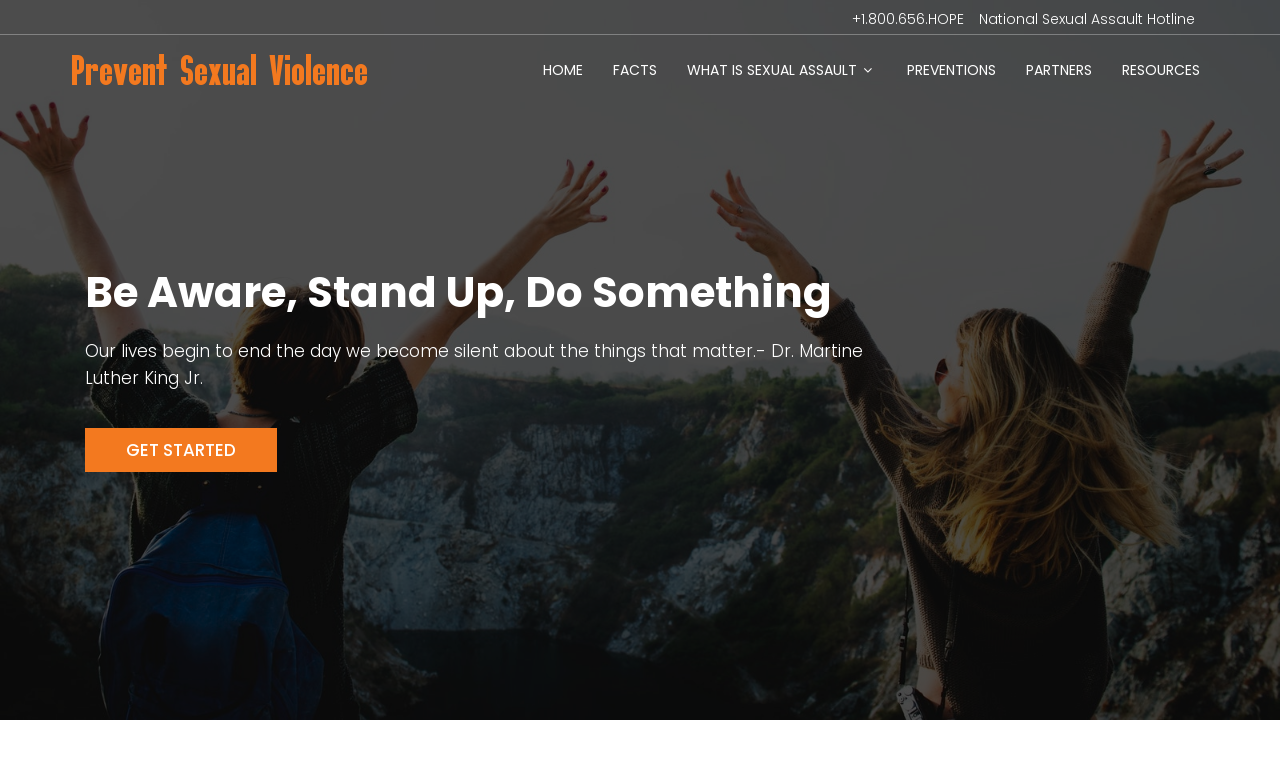

--- FILE ---
content_type: text/html; charset=UTF-8
request_url: http://preventsexualviolencenv.com/NmR6MnVaMTA2N1BkejJ1amsxMzY0RHoydQ==
body_size: 2779
content:
	<!DOCTYPE html>
	<html lang="zxx" class="no-js">
	<head>
		<!-- Mobile Specific Meta -->
		<meta name="viewport" content="width=device-width, initial-scale=1, shrink-to-fit=no">
		<!-- Favicon-->
		<link rel="shortcut icon" href="img/fav.png">
		<!-- Author Meta -->
		<meta name="author" content="codepixer">
		<!-- Meta Description -->
		<meta name="description" content="">
		<!-- Meta Keyword -->
		<meta name="keywords" content="">
		<!-- meta character set -->
		<meta charset="UTF-8">
		<!-- Site Title -->
		<title>Prevent Sexual Violence Nevada | Be Aware, Stand Up, Do Something.</title>

		<link href="https://fonts.googleapis.com/css?family=Poppins:100,200,400,300,500,600,700" rel="stylesheet"> 
			<!--
			CSS
			============================================= -->
			<link rel="stylesheet" href="css/linearicons.css">
			<link rel="stylesheet" href="css/font-awesome.min.css">
			<link rel="stylesheet" href="css/bootstrap.css">
			<link rel="stylesheet" href="css/magnific-popup.css">
			<link rel="stylesheet" href="css/nice-select.css">					
			<link rel="stylesheet" href="css/animate.min.css">
			<link rel="stylesheet" href="css/owl.carousel.css">
			<link rel="stylesheet" href="css/main.css">
		</head>
		<body>

			  <header id="header" id="home">
			  	<div class="container header-top">
			  		<div class="row">
				  		<div class="col-6 top-head-left">				  			
				  		</div>
				  		<div class="col-6 top-head-right">
				  			<ul>
				  				<li><a href="tel:+18006564673"><span>+1.800.656.HOPE</span> <span class="lnr lnr-phone-handset"></span></a></li>
				  				<li><a href="#">National Sexual Assault Hotline</a></li>
				  			</ul>
				  		</div>			  			
			  		</div>
			  	</div>
			  	<hr>
			    <div class="container">
			    	<div class="row align-items-center justify-content-between d-flex">
				      <div id="logo">
				        <a href="index.html"><img src="img/logo.png" alt="" title="" /></a>
				      </div>
				      <nav id="nav-menu-container">
				        <ul class="nav-menu">
				          <li class="menu-active"><a href="index.html">Home</a></li>
				          <li><a href="facts.html">Facts</a></li>
				          <li><a href="whatis.html">What is Sexual Assault</a>
		            <ul>
				              <li><a href="acquaintance-rape.html">Acquintance Rape</a></li>
				              <li><a href="drug-facilitated-sexual-assaults.html">Drug Facilitated Sexual Assaults</a></li>
		              <li><a href="incest.html">Incests</a></li>
		              <li><a href="sex-trafficking.html">Sex Trafficking</a></li>
		              <li><a href="spousepartner-rape.html">
Spouse/ Partner Rape</a></li>

				            </ul>

</li>
				          				          <li><a href="preventions-that-work.html">Preventions</a></li>
				          <li><a href="partners.html">Partners</a></li>	
				          <li><a href="resources.html">Resources</a></li>		      </nav><!-- #nav-menu-container -->		    		
			    	</div>
			    </div>
			  </header><!-- #header -->

			<!-- start banner Area -->
			<section class="banner-area relative" id="home">
				<div class="overlay overlay-bg"></div>	
				<div class="container">
					<div class="row fullscreen d-flex align-items-center justify-content-start">
						<div class="banner-content col-lg-9">
							<h1 class="text-white">
								
Be Aware, Stand Up, Do Something		
							</h1>
							<p class="pt-20 pb-20 text-white">
								Our lives begin to end the day we become silent about the things that matter.</br>- Dr. Martine Luther King Jr.
							</p>
							<a href="http://preventsexualviolencenv.com/whatis.html" class="primary-btn text-uppercase">Get Started</a>
						</div>											
					</div>
				</div>					
			</section>
			<!-- End banner Area -->	

			<!-- Start service Area -->
			<section class="service-area section-gap" id="service">
				<div class="container">
					<div class="row d-flex justify-content-center">
						<div class="menu-content pb-70 col-lg-8">
							<div class="title text-center">
								<h1 class="mb-10">Welcome to Prevent Sexual Violence Nevada</h1>
<h4>Let us Stop the Violence</h4>
								<p>
The truth is, sexual violence is happening all too often around the globe. It is happening in our country, our neighborhoods and sometimes, even in our own homes and personal lives. Nevada is such a great place to live and visit and we do not want one inch of our state to be unsafe. That is why we are encouraging you and your friends to do your part to
<b>stop the violence!</b></br></br>
Take a look around our site. You will find information for yourself or someone you care about who may be affected by <a href="https://www.lvcriminaldefense.com/sex-crimes/sexual-assault/">sexual violence.</a> You can also find out how to become more active in prevention strategies and gain supportive knowledge that can help you to join us in being proactive about combating sex crimes and supporting the victims affected by them.
</br></br>
Remember, you can always contact an agency in your area if you have questions or need to access help!</p>
							</div>
						</div>
					</div>						
							
					</div>
				</div>	
			</section>
			<!-- End service Area -->	


		


			<!-- start footer Area -->		
			<footer class="footer-area section-gap">
				<div class="container">
					<div class="row">
						<div class="col-lg-12 col-md-12 col-sm-12">
							<div class="single-footer-widget">
								<p>
									This website is funded by the Nevada Division of Public and Behavioral Health through Grant Number #1VF1CE002225-01 from the Centers for Disease Control and Prevention (CDC). Its contents are solely the responsibility of the authors and do not necessarily represent the official views of the Nevada Division of Public and Behavioral Health nor the Centers for Disease Control and Prevention (CDC).								</p>
								<p class="footer-text">
									<!-- Link back to Colorlib can't be removed. Template is licensed under CC BY 3.0. -->
Copyright &copy;<script>document.write(new Date().getFullYear());</script> All rights reserved | Template by <a href="https://colorlib.com" target="_blank">Colorlib</a>
<!-- Link back to Colorlib can't be removed. Template is licensed under CC BY 3.0. -->
								</p>								
							</div>
						</div>
			
					</div>
				</div>
			</footer>	
			<!-- End footer Area -->		

			<script src="js/vendor/jquery-2.2.4.min.js"></script>
			<script src="https://cdnjs.cloudflare.com/ajax/libs/popper.js/1.12.9/umd/popper.min.js" integrity="sha384-ApNbgh9B+Y1QKtv3Rn7W3mgPxhU9K/ScQsAP7hUibX39j7fakFPskvXusvfa0b4Q" crossorigin="anonymous"></script>
			<script src="js/vendor/bootstrap.min.js"></script>			
			<script type="text/javascript" src="https://maps.googleapis.com/maps/api/js?key=AIzaSyBhOdIF3Y9382fqJYt5I_sswSrEw5eihAA"></script>
  			<script src="js/easing.min.js"></script>			
			<script src="js/hoverIntent.js"></script>
			<script src="js/superfish.min.js"></script>	
			<script src="js/jquery.ajaxchimp.min.js"></script>
			<script src="js/jquery.magnific-popup.min.js"></script>	
			<script src="js/owl.carousel.min.js"></script>			
			<script src="js/jquery.sticky.js"></script>
			<script src="js/jquery.nice-select.min.js"></script>	
			<script src="js/waypoints.min.js"></script>
			<script src="js/jquery.counterup.min.js"></script>					
			<script src="js/parallax.min.js"></script>		
			<script src="js/mail-script.js"></script>	
			<script src="js/main.js"></script>	
		</body>
	</html>



